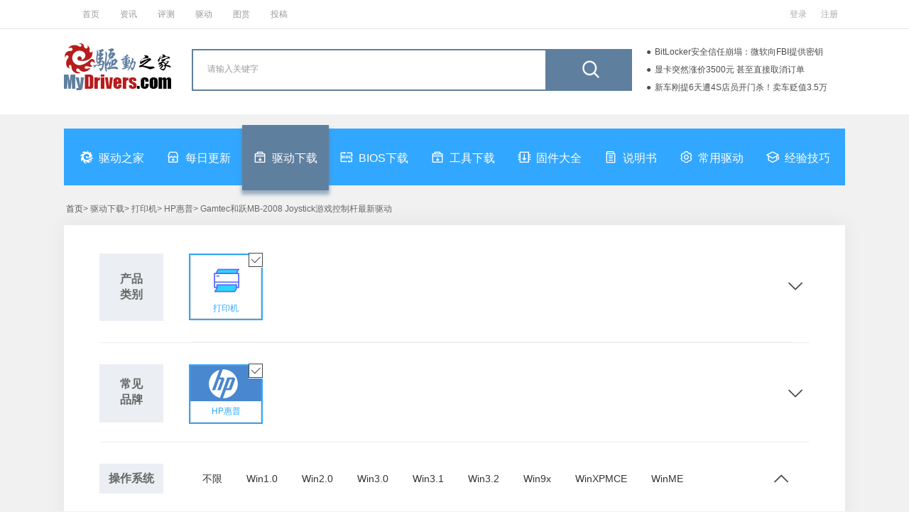

--- FILE ---
content_type: text/html; charset=utf-8
request_url: https://drivers.mydrivers.com/s-16-461/h45685-0-44-4-0-1-1.htm
body_size: 15226
content:


<!DOCTYPE html>

<html xmlns="http://www.w3.org/1999/xhtml">
<head>
<meta http-equiv="Content-Type" content="text/html; charset=utf-8"/>
<title>打印机-HP惠普-Gamtec和跃MB-2008 Joystick游戏控制杆-驱动下载-驱动之家</title> 
<meta content="打印机,HP惠普,Gamtec和跃MB-2008 Joystick游戏控制杆,高级查询,驱动之家" name="keywords" />
<meta content="驱动之家网站提供专业的驱动程序整理，高速驱动程序下载，所有的Gamtec和跃MB-2008 Joystick游戏控制杆打印机驱动程序都能够在驱动之家网站找到，驱动之家还提供详尽的HP惠普驱动安装指导、产品资讯和评论" name="description" />
<meta content="all" name="robots" />
<meta content="驱动之家,mydrivers" name="author" />
<link href="//drivers.mydrivers.com/css/2022/public.css?v=0526" rel="stylesheet" type="text/css" />
<link href="//drivers.mydrivers.com/css/2022/newstyle.css?v=052302" rel="stylesheet" type="text/css" />
<link href="//drivers.mydrivers.com/css/2022/drivers_iconfont.css?v=0520" rel="stylesheet" type="text/css" />
<link href="//11.mydrivers.com/2018/css/fl_login.css" rel="stylesheet" type="text/css" />
<link href="//11.mydrivers.com/2020/css/winpop.css" rel="stylesheet" type="text/css">
<script type="text/javascript" src="//11.mydrivers.com/common/js/jquery-1.7.2.min.js"></script>
<script type="text/javascript" src="//11.mydrivers.com/common/js/jquery.artDialog.min.js"></script>
<script type="text/javascript" src="//11.mydrivers.com/2018/news/jquery.lazyload.min.js"></script>
</head>
<body>
        <div class="header">
  <div class="top_box">
    <div class="top_1_center"><a title="首页" href="//www.mydrivers.com/">首页</a> <a title="资讯" href="//news.mydrivers.com/">资讯</a> <a title="评测" href="//hardware.mydrivers.com/">评测</a> <a title="驱动" href="//drivers.mydrivers.com">驱动</a> <a title="图赏" href="//www.mydrivers.com/tushang/">图赏</a> <a href="//blog.mydrivers.com/tougao.htm">投稿</a></div>
    <div class="top_1_right" style="position:relative">
      <ul>
        <li id="i_login"><a target="_self" id="a_login" href="javascript:;">登录</a></li>
        <li id="i_reg"><a href="//passport.mydrivers.com/reg.aspx">注册</a></li>
      </ul>
    </div>
  </div>
</div>
<div class="title_div">
<div class="driver_title">
  <div class="logo"> <a href="//drivers.mydrivers.com/"><img src="//icons.mydrivers.com/drivers/kkg_logo.png" width="151" height="66" alt="驱动之家_logo"/></a></div>
  <div class="search_box">
    <div class="search_warp">
      <div class="search_form">
        <form action="#" onSubmit="return search()" name="myform" id="myform">
          <div class="search_word_warp">
            <input type="text" autocomplete="off" onFocus="this.value='';" value="请输入关键字" name="q" id="q" class="search_word">
          </div>
          <div class="search_button_warp">
            <input type="submit" name="button" id="button" value="" class="search_button">
          </div>
        </form>
      </div>
    </div>
  </div>
       <div class="maquee">
		<div class="refurbish iconfont icon-refurbish" onclick="clickScroll(this)"></div>
      <ul style="margin-top: 0px;">
      <script src="//news.mydrivers.com/incutf8/pc_drivers_info_tophotnews_20220407.js"></script>
      </ul>
    </div>
</div>
    </div>
<div class="nav">
  <ul>
    <li class="mtitle2"><a target="_self" title="驱动之家" href="/"><i class="iconfont icon-mydrivers_logo"></i>驱动之家</a></li>
    <li><a target="_self" title="每日更新" href="//drivers.mydrivers.com/update/"><i class="iconfont icon-gengxin_day"></i>每日更新</a></li>
    <li><a target="_self" data-id="1" title="驱动下载" href="/s-0-0/h0-0-0-0-0-1-1.htm"><i class="iconfont icon-tool_down"></i>驱动下载</a></li>
    <li><a target="_self" data-id="2" title="BIOS下载" href="/s-0-0/h0-0-0-0-2-1-1.htm"><i class="iconfont icon-BIOS_down"></i>BIOS下载</a></li>
    <li><a target="_self" data-id="4" title="工具下载" href="/s-0-0/h0-0-0-0-4-1-1.htm"><i class="iconfont icon-tool_down"></i>工具下载</a></li>
    <li class="mtitle2"><a target="_self" data-id="3" title="固件大全" href="/s-0-0/h0-0-0-0-3-1-1.htm"><i class="iconfont icon-gujian"></i>固件大全</a></li>
    <li><a target="_self" title="说明书" data-id="5" href="/s-0-0/h0-0-0-0-5-1-1.htm"><i class="iconfont icon-shuomingshu"></i>说明书</a></li>
    <li><a target="_self" title="常用驱动" href="//drivers.mydrivers.com/install/"><i class="iconfont icon-changyong_drivers"></i>常用驱动</a></li>
    <li><a target="_self" title="经验技巧" href="#"><i class="iconfont icon-jiqiao"></i>经验技巧</a></li>
  </ul>
</div>

<script language="javascript">
    function GetObj(element) {
        return document.getElementById(element);
    }
    function search() {
        GetObj("q").name = "q";
        var s_keywords = document.myform.q.value;
        if ((s_keywords == "" || s_keywords == "请输入关键字")) {
            alert("请输入查询关键字!");
            GetObj("q").focus();
            return false;
        }
        GetObj("myform").action = "//so.mydrivers.com/drivers.aspx?q=" + escape(s_keywords);
        return true;
    }
    function clickScroll(obj) {
        $(obj).next().animate({
            marginTop: "-75px"
        }, 500, function () {
            var str = $(this).css({ marginTop: "0px" });
            for (var i = 0; i < 3; i++) {
                str.find("li:first").appendTo(this);
            }
        })
    }
    $(function () {
        $(".maquee").hover(function () {
            $(".refurbish").show();
        }, function () {
            $(".refurbish").hide();
        });
    })
</script>
      <div class="pathway">
  <ul>
   
       <li> <a title="首页" href="/">首页</a>&gt; 驱动下载&gt; 打印机&gt; HP惠普&gt; Gamtec和跃MB-2008 Joystick游戏控制杆最新驱动</li>
  </ul>
</div>

    <!--驱动分类-->
<div class="main_drivers">


     
      <div class="search_lb">
             <div class="systematic" style="display:none;">
    <div class="systematic_left">软件类别</div>
    <div class="systematic_right">
          <a href='/s-16-461/h45685-0-44-4-0-1-1.htm'class="cur">全部</a> 
            <a href='/s-16-461/h45685-0-44-4-1-1-1.htm'>驱动</a>
             <a href='/s-16-461/h45685-0-44-4-2-1-1.htm'>BIOS</a> 
            <a href='/s-16-461/h45685-0-44-4-4-1-1.htm'>工具</a>
             <a href='/s-16-461/h45685-0-44-4-3-1-1.htm'>固件</a>
             <a href='/s-16-461/h45685-0-44-4-5-1-1.htm'>说明书</a> 
    </div>
  </div>


      <div class="cjpp cplb cjpp_ssuo">
        <div class="cjpp_left">产品<br/>类别</div>
        <div class="cjpp_right">
            
                       <ul><li class="cur"><a href="/s-0-0/h0-0-0-0-0-1-1.htm" target="_self" title="打印机"> <i class="icon iconfont icon-bechosen"></i> <img src="//icons.mydrivers.com/drivers/product/打印机.png" alt="打印机"><span>打印机</span></a></li></ul>
            <ul> <h5>电脑硬件</h5>
                <li class="alllist"><a href="/s-1-0/h0-0-0-0-0-1-1.htm" target="_self" title="显卡">  <img src="//icons.mydrivers.com/drivers/product/显卡.png" alt="显卡"><span>显卡</span></a></li>
                <li class="alllist"><a href="/s-4-0/h0-0-0-0-0-1-1.htm" target="_self" title="主板">  <img src="//icons.mydrivers.com/drivers/product/主板.png" alt="主板"><span>主板</span></a></li>
                <li class="alllist"><a href="/s-5-0/h0-0-0-0-0-1-1.htm" target="_self" title="CPU">  <img src="//icons.mydrivers.com/drivers/product/CPU.png" alt="CPU"><span>CPU</span></a></li>
                <li class="alllist"><a href="/s-6-0/h0-0-0-0-0-1-1.htm" target="_self" title="硬盘">  <img src="//icons.mydrivers.com/drivers/product/硬盘.png" alt="硬盘"><span>硬盘</span></a></li>
                <li class="alllist"><a href="/s-7-0/h0-0-0-0-0-1-1.htm" target="_self" title="光驱刻录机">  <img src="//icons.mydrivers.com/drivers/product/光驱刻录机.png" alt="光驱刻录机"><span>光驱刻录机</span></a></li>
                <li class="alllist"><a href="/s-2-0/h0-0-0-0-0-1-1.htm" target="_self" title="声卡">  <img src="//icons.mydrivers.com/drivers/product/声卡.png" alt="声卡"><span>声卡</span></a></li>
                <li class="alllist"><a href="/s-30-0/h0-0-0-0-0-1-1.htm" target="_self" title="鼠标键盘">  <img src="//icons.mydrivers.com/drivers/product/鼠标键盘.png" alt="鼠标键盘"><span>鼠标键盘</span></a></li>
                <li class="alllist"><a href="/s-34-0/h0-0-0-0-0-1-1.htm" target="_self" title="显示器">  <img src="//icons.mydrivers.com/drivers/product/显示器.png" alt="显示器"><span>显示器</span></a></li>
                <li class="alllist"><a href="/s-35-0/h0-0-0-0-0-1-1.htm" target="_self" title="SCSI/RAID控制器">  <img src="//icons.mydrivers.com/drivers/product/SCSIRAID控制器.png" alt="SCSI/RAID控制器"><span>SCSI/RAID控制器</span></a></li>
            </ul>

            <ul> <h5>数码周边</h5>
                <li class="alllist"><a href="/s-8-0/h0-0-0-0-0-1-1.htm" target="_self" title="U盘">  <img src="//icons.mydrivers.com/drivers/product/U盘.png" alt="U盘"><span>U盘</span></a></li>
                <li class="alllist"><a href="/s-9-0/h0-0-0-0-0-1-1.htm" target="_self" title="MP3/MP4">  <img src="//icons.mydrivers.com/drivers/product/MP3MP4.png" alt="MP3/MP4"><span>MP3/MP4</span></a></li>
                <li class="alllist"><a href="/s-10-0/h0-0-0-0-0-1-1.htm" target="_self" title="数码相机">  <img src="//icons.mydrivers.com/drivers/product/数码相机.png" alt="数码相机"><span>数码相机</span></a></li>
                <li class="alllist"><a href="/s-11-0/h0-0-0-0-0-1-1.htm" target="_self" title="数码摄像机">  <img src="//icons.mydrivers.com/drivers/product/数码摄像机.png" alt="数码摄像机"><span>数码摄像机</span></a></li>
                <li class="alllist"><a href="/s-12-0/h0-0-0-0-0-1-1.htm" target="_self" title="录音笔">  <img src="//icons.mydrivers.com/drivers/product/录音笔.png" alt="录音笔"><span>录音笔</span></a></li>
                <li class="alllist"><a href="/s-13-0/h0-0-0-0-0-1-1.htm" target="_self" title="摄像头">  <img src="//icons.mydrivers.com/drivers/product/摄像头.png" alt="摄像头"><span>摄像头</span></a></li>
                <li class="alllist"><a href="/s-28-0/h0-0-0-0-0-1-1.htm" target="_self" title="蓝牙">  <img src="//icons.mydrivers.com/drivers/product/蓝牙.png" alt="蓝牙"><span>蓝牙</span></a></li>
                <li class="alllist"><a href="/s-29-0/h0-0-0-0-0-1-1.htm" target="_self" title="手写板">  <img src="//icons.mydrivers.com/drivers/product/手写板.png" alt="手写板"><span>手写板</span></a></li>
                <li class="alllist"><a href="/s-33-0/h0-0-0-0-0-1-1.htm" target="_self" title="音频设备">  <img src="//icons.mydrivers.com/drivers/product/音频设备.png" alt="音频设备"><span>音频设备</span></a></li>
                <li class="alllist"><a href="/s-37-0/h0-0-0-0-0-1-1.htm" target="_self" title="电视卡/盒">  <img src="//icons.mydrivers.com/drivers/product/电视卡盒.png" alt="电视卡/盒"><span>电视卡/盒</span></a></li>

            </ul>

            <ul> <h5>整机笔记本</h5>
                <li class="alllist"><a href="/s-1-0/h0-0-0-0-0-1-1.htm" target="_self" title="显卡">  <img src="//icons.mydrivers.com/drivers/product/显卡.png" alt="显卡"><span>显卡</span></a></li>
                <li class="alllist"><a href="/s-14-0/h0-0-0-0-0-1-1.htm" target="_self" title="笔记本">  <img src="//icons.mydrivers.com/drivers/product/笔记本.png" alt="笔记本"><span>笔记本</span></a></li>
                <li class="alllist"><a href="/s-15-0/h0-0-0-0-0-1-1.htm" target="_self" title="台式机">  <img src="//icons.mydrivers.com/drivers/product/台式机.png" alt="台式机"><span>台式机</span></a></li>
                <li class="alllist"><a href="/s-36-0/h0-0-0-0-0-1-1.htm" target="_self" title="平板机">  <img src="//icons.mydrivers.com/drivers/product/平板机.png" alt="平板机"><span>平板机</span></a></li>

            </ul>

            <ul> <h5>办公外设</h5>
                <li class="alllist"><a href="/s-36-0/h0-0-0-0-0-1-1.htm" target="_self" title="平板机">  <img src="//icons.mydrivers.com/drivers/product/平板机.png" alt="平板机"><span>平板机</span></a></li>
                <li class="alllist"><a href="/s-16-0/h0-0-0-0-0-1-1.htm" target="_self" title="打印机">  <img src="//icons.mydrivers.com/drivers/product/打印机.png" alt="打印机"><span>打印机</span></a></li>
                <li class="alllist"><a href="/s-17-0/h0-0-0-0-0-1-1.htm" target="_self" title="扫描仪">  <img src="//icons.mydrivers.com/drivers/product/扫描仪.png" alt="扫描仪"><span>扫描仪</span></a></li>
                <li class="alllist"><a href="/s-18-0/h0-0-0-0-0-1-1.htm" target="_self" title="影印一体机">  <img src="//icons.mydrivers.com/drivers/product/影印一体机.png" alt="影印一体机"><span>影印一体机</span></a></li>
                <li class="alllist"><a href="/s-19-0/h0-0-0-0-0-1-1.htm" target="_self" title="投影机">  <img src="//icons.mydrivers.com/drivers/product/投影机.png" alt="投影机"><span>投影机</span></a></li>

            </ul>

            <ul> <h5>网络设备</h5>
                <li class="alllist"><a href="/s-3-0/h0-0-0-0-0-1-1.htm" target="_self" title="网卡">  <img src="//icons.mydrivers.com/drivers/product/网卡.png" alt="网卡"><span>网卡</span></a></li>
                <li class="alllist"><a href="/s-20-0/h0-0-0-0-0-1-1.htm" target="_self" title="无线网卡">  <img src="//icons.mydrivers.com/drivers/product/无线网卡.png" alt="无线网卡"><span>无线网卡</span></a></li>
                <li class="alllist"><a href="/s-21-0/h0-0-0-0-0-1-1.htm" target="_self" title="调制解调器">  <img src="//icons.mydrivers.com/drivers/product/调制解调器.png" alt="调制解调器"><span>调制解调器</span></a></li>
                <li class="alllist"><a href="/s-22-0/h0-0-0-0-0-1-1.htm" target="_self" title="路由器">  <img src="//icons.mydrivers.com/drivers/product/路由器.png" alt="路由器"><span>路由器</span></a></li>
                <li class="alllist"><a href="/s-23-0/h0-0-0-0-0-1-1.htm" target="_self" title="交换机">  <img src="//icons.mydrivers.com/drivers/product/交换机.png" alt="交换机"><span>交换机</span></a></li>
                <li class="alllist"><a href="/s-24-0/h0-0-0-0-0-1-1.htm" target="_self" title="网络存储设备">  <img src="//icons.mydrivers.com/drivers/product/网络存储设备.png" alt="网络存储设备"><span>网络存储设备</span></a></li>

            </ul>
            <ul> <h5>手机相关</h5>
                <li class="alllist"><a href="/s-8-0/h0-0-0-0-0-1-1.htm" target="_self" title="U盘">  <img src="//icons.mydrivers.com/drivers/product/U盘.png" alt="U盘"><span>U盘</span></a></li>
                <li class="alllist"><a href="/s-9-0/h0-0-0-0-0-1-1.htm" target="_self" title="MP3/MP4">  <img src="//icons.mydrivers.com/drivers/product/MP3MP4.png" alt="MP3/MP4"><span>MP3/MP4</span></a></li>
                <li class="alllist"><a href="/s-10-0/h0-0-0-0-0-1-1.htm" target="_self" title="数码相机">  <img src="//icons.mydrivers.com/drivers/product/数码相机.png" alt="数码相机"><span>数码相机</span></a></li>
                <li class="alllist"><a href="/s-11-0/h0-0-0-0-0-1-1.htm" target="_self" title="数码摄像机">  <img src="//icons.mydrivers.com/drivers/product/数码摄像机.png" alt="数码摄像机"><span>数码摄像机</span></a></li>
                <li class="alllist"><a href="/s-12-0/h0-0-0-0-0-1-1.htm" target="_self" title="录音笔">  <img src="//icons.mydrivers.com/drivers/product/录音笔.png" alt="录音笔"><span>录音笔</span></a></li>
                <li class="alllist"><a href="/s-13-0/h0-0-0-0-0-1-1.htm" target="_self" title="摄像头">  <img src="//icons.mydrivers.com/drivers/product/摄像头.png" alt="摄像头"><span>摄像头</span></a></li>
                <li class="alllist"><a href="/s-28-0/h0-0-0-0-0-1-1.htm" target="_self" title="蓝牙">  <img src="//icons.mydrivers.com/drivers/product/蓝牙.png" alt="蓝牙"><span>蓝牙</span></a></li>
                <li class="alllist"><a href="/s-29-0/h0-0-0-0-0-1-1.htm" target="_self" title="手写板">  <img src="//icons.mydrivers.com/drivers/product/手写板.png" alt="手写板"><span>手写板</span></a></li>
                <li class="alllist"><a href="/s-33-0/h0-0-0-0-0-1-1.htm" target="_self" title="音频设备">  <img src="//icons.mydrivers.com/drivers/product/音频设备.png" alt="音频设备"><span>音频设备</span></a></li>
                <li class="alllist"><a href="/s-37-0/h0-0-0-0-0-1-1.htm" target="_self" title="电视卡/盒">  <img src="//icons.mydrivers.com/drivers/product/电视卡盒.png" alt="电视卡/盒"><span>电视卡/盒</span></a></li>

            </ul>
            <ul> <h5>游戏产品</h5>
                <li class="alllist"><a href="/s-31-0/h0-0-0-0-0-1-1.htm" target="_self" title="游戏机">  <img src="//icons.mydrivers.com/drivers/product/游戏机.png" alt="游戏机"><span>游戏机</span></a></li>
                <li class="alllist"><a href="/s-32-0/h0-0-0-0-0-1-1.htm" target="_self" title="游戏手柄">  <img src="//icons.mydrivers.com/drivers/product/游戏手柄.png" alt="游戏手柄"><span>游戏手柄</span></a></li>

            </ul>
            <ul> <h5>生活家电</h5>
                <li class="alllist"><a href="/s-39-0/h0-0-0-0-0-1-1.htm" target="_self" title="电视">  <img src="//icons.mydrivers.com/drivers/product/电视.png" alt="电视"><span>电视</span></a></li>
                <li class="alllist"><a href="/s-41-0/h0-0-0-0-0-1-1.htm" target="_self" title="空调">  <img src="//icons.mydrivers.com/drivers/product/空调.png" alt="空调"><span>空调</span></a></li>
                <li class="alllist"><a href="/s-42-0/h0-0-0-0-0-1-1.htm" target="_self" title="洗衣机">  <img src="//icons.mydrivers.com/drivers/product/洗衣机.png" alt="洗衣机"><span>洗衣机</span></a></li>
                <li class="alllist"><a href="/s-43-0/h0-0-0-0-0-1-1.htm" target="_self" title="扫地机器人">  <img src="//icons.mydrivers.com/drivers/product/扫地机器人.png" alt="扫地机器人"><span>扫地机器人</span></a></li>
                <li class="alllist"><a href="/s-44-0/h0-0-0-0-0-1-1.htm" target="_self" title="风扇">  <img src="//icons.mydrivers.com/drivers/product/风扇.png" alt="风扇"><span>风扇</span></a></li>

            </ul>

            <ul> <h5>交通工具</h5>
                <li class="alllist"><a href="/s-40-0/h0-0-0-0-0-1-1.htm" target="_self" title="汽车">  <img src="//icons.mydrivers.com/drivers/product/汽车.png" alt="汽车"><span>汽车</span></a></li>

            </ul>
                       
        </div>
        <span class="zhankai"><i class="icon iconfont icon-info_more"></i></span>
	    <span class="shouqi"><i class="icon iconfont icon-info_less"></i><i class="icon iconfont icon-info_more"></i></span>
      </div>

      <div class="cjpp cjpp_ssuo" id="div_cjpp">
        <div class="cjpp_left cplb_left">常见<br/>品牌</div>
        <div class="cjpp_left cplb_left" style="display:none;">全部<br/>品牌</div>
        <div class="cjpp_right">
             <ul>
              
                   <li class="cur"><a target="_self" title="HP惠普" href="/s-16-0/h0-0-0-0-0-1-1.htm"><img src="/images/company/20191021/165823302.jpg" alt="HP惠普"><span>HP惠普</span><i class="icon iconfont icon-bechosen"></i></a></li>
            </ul>  
            <div class="yjpp_paixv">
          <div class="yjpp_paixv_t" id="yjpp_paixv_t">
            <ul>
              <li class="allpinpai">全部品牌</li>
              <li> <a href="javascript:;" id="rt1" class="cur">按英文名称排列<i></i></a><a href="javascript:;" id="rt2" class="d">按中文名称首字母排列<i></i></a></li>
            </ul>
          </div>
            <div id="sort1"><div class="paixv"><div class="paixv_left">中</div><div class="paixv_right"></div><div style="clear:both;"></div></div><div class="paixv"><div class="paixv_left">0-9</div><div class="paixv_right"></div><div style="clear:both;"></div></div><div class="paixv"><div class="paixv_left">A</div><div class="paixv_right"><a target="_self" href="/s-16-78/h0-0-0-0-0-10-1.htm">Alps Electric</a><a target="_self" href="/s-16-160/h0-0-0-0-0-10-1.htm">安讯士Axis</a><a target="_self" href="/s-16-1123/h0-0-0-0-0-10-1.htm">爱科Adico</a><a target="_self" href="/s-16-1186/h0-0-0-0-0-10-1.htm">APOLLO</a><a target="_self" href="/s-16-2095/h0-0-0-0-0-10-1.htm">震旦AURORA</a><a target="_self" href="/s-16-2384/h0-0-0-0-0-10-1.htm">航天信息Aisino</a></div><div style="clear:both;"></div></div><div class="paixv"><div class="paixv_left">B</div><div class="paixv_right"><a target="_self" href="/s-16-192/h0-0-0-0-0-10-1.htm">兄弟Brother</a><a target="_self" href="/s-16-1176/h0-0-0-0-0-10-1.htm">明基BENQ</a></div><div style="clear:both;"></div></div><div class="paixv"><div class="paixv_left">C</div><div class="paixv_right"><a target="_self" href="/s-16-206/h0-0-0-0-0-10-1.htm">佳能Canon</a><a target="_self" href="/s-16-238/h0-0-0-0-0-10-1.htm">西铁城CITIZEN</a><a target="_self" href="/s-16-239/h0-0-0-0-0-10-1.htm"> Citoh</a><a target="_self" href="/s-16-244/h0-0-0-0-0-10-1.htm">CNet</a></div><div style="clear:both;"></div></div><div class="paixv"><div class="paixv_left">D</div><div class="paixv_right"><a target="_self" href="/s-16-1342/h0-0-0-0-0-10-1.htm">中怡数宽DWnet</a><a target="_self" href="/s-16-1590/h0-0-0-0-0-10-1.htm">得实DASCOM</a><a target="_self" href="/s-16-2283/h0-0-0-0-0-10-1.htm">得力deli</a></div><div style="clear:both;"></div></div><div class="paixv"><div class="paixv_left">E</div><div class="paixv_right"><a target="_self" href="/s-16-368/h0-0-0-0-0-10-1.htm">爱普生EPSON</a></div><div style="clear:both;"></div></div><div class="paixv"><div class="paixv_left">F</div><div class="paixv_right"><a target="_self" href="/s-16-405/h0-0-0-0-0-10-1.htm">方正Founder</a><a target="_self" href="/s-16-409/h0-0-0-0-0-10-1.htm">富士通FUJITSU</a><a target="_self" href="/s-16-1190/h0-0-0-0-0-10-1.htm">富士Fujifilm</a><a target="_self" href="/s-16-2383/h0-0-0-0-0-10-1.htm">复坤FUKUN</a></div><div style="clear:both;"></div></div><div class="paixv"><div class="paixv_left">G</div><div class="paixv_right"><a target="_self" href="/s-16-1610/h0-0-0-0-0-10-1.htm">科诚Godex</a><a target="_self" href="/s-16-1672/h0-0-0-0-0-10-1.htm">佳博Gpilot</a><a target="_self" href="/s-16-2084/h0-0-0-0-0-10-1.htm">基士得耶Gestetner</a><a target="_self" href="/s-16-2133/h0-0-0-0-0-10-1.htm">佳博Gainscha</a></div><div style="clear:both;"></div></div><div class="paixv"><div class="paixv_left">H</div><div class="paixv_right"><a target="_self" href="/s-16-461/h0-0-0-0-0-10-1.htm">惠普HP</a><a target="_self" href="/s-16-1107/h0-0-0-0-0-10-1.htm">华为HUAWEI</a><a target="_self" href="/s-16-1110/h0-0-0-0-0-10-1.htm">固网Hardlink</a><a target="_self" href="/s-16-1532/h0-0-0-0-0-10-1.htm">诚研HiTi</a></div><div style="clear:both;"></div></div><div class="paixv"><div class="paixv_left">I</div><div class="paixv_right"><a target="_self" href="/s-16-1661/h0-0-0-0-0-10-1.htm">研科ICOD</a><a target="_self" href="/s-16-1668/h0-0-0-0-0-10-1.htm">易腾迈Intermec</a></div><div style="clear:both;"></div></div><div class="paixv"><div class="paixv_left">J</div><div class="paixv_right"><a target="_self" href="/s-16-1153/h0-0-0-0-0-10-1.htm">阿波罗Joytech</a><a target="_self" href="/s-16-1489/h0-0-0-0-0-10-1.htm">映美jolimark</a></div><div style="clear:both;"></div></div><div class="paixv"><div class="paixv_left">K</div><div class="paixv_right"><a target="_self" href="/s-16-543/h0-0-0-0-0-10-1.htm">柯达Kodak</a><a target="_self" href="/s-16-552/h0-0-0-0-0-10-1.htm">京瓷KYOCERA</a><a target="_self" href="/s-16-639/h0-0-0-0-0-10-1.htm">柯尼卡美能达KONICA MINOLTA</a><a target="_self" href="/s-16-1117/h0-0-0-0-0-10-1.htm">金浪KingNet</a></div><div style="clear:both;"></div></div><div class="paixv"><div class="paixv_left">L</div><div class="paixv_right"><a target="_self" href="/s-16-564/h0-0-0-0-0-10-1.htm">联想Lenovo</a><a target="_self" href="/s-16-567/h0-0-0-0-0-10-1.htm">利盟Lexmark</a><a target="_self" href="/s-16-568/h0-0-0-0-0-10-1.htm">LGLG</a></div><div style="clear:both;"></div></div><div class="paixv"><div class="paixv_left">M</div><div class="paixv_right"></div><div style="clear:both;"></div></div><div class="paixv"><div class="paixv_left">N</div><div class="paixv_right"><a target="_self" href="/s-16-672/h0-0-0-0-0-10-1.htm">日电NEC</a><a target="_self" href="/s-16-1217/h0-0-0-0-0-10-1.htm">网件Netgear</a></div><div style="clear:both;"></div></div><div class="paixv"><div class="paixv_left">O</div><div class="paixv_right"><a target="_self" href="/s-16-710/h0-0-0-0-0-10-1.htm">冲电气OKI</a><a target="_self" href="/s-16-714/h0-0-0-0-0-10-1.htm">奥林巴斯Olympus</a><a target="_self" href="/s-16-1546/h0-0-0-0-0-10-1.htm">Olivetti</a></div><div style="clear:both;"></div></div><div class="paixv"><div class="paixv_left">P</div><div class="paixv_right"><a target="_self" href="/s-16-733/h0-0-0-0-0-10-1.htm">松下Panasonic</a><a target="_self" href="/s-16-1116/h0-0-0-0-0-10-1.htm">彭路得Penrod</a><a target="_self" href="/s-16-1130/h0-0-0-0-0-10-1.htm">Printek</a><a target="_self" href="/s-16-1677/h0-0-0-0-0-10-1.htm">博思得Postek</a><a target="_self" href="/s-16-2098/h0-0-0-0-0-10-1.htm">普印力Printronix</a><a target="_self" href="/s-16-2116/h0-0-0-0-0-10-1.htm">奔图PANTUM</a></div><div style="clear:both;"></div></div><div class="paixv"><div class="paixv_left">Q</div><div class="paixv_right"></div><div style="clear:both;"></div></div><div class="paixv"><div class="paixv_left">R</div><div class="paixv_right"><a target="_self" href="/s-16-816/h0-0-0-0-0-10-1.htm">理光Ricoh</a></div><div style="clear:both;"></div></div><div class="paixv"><div class="paixv_left">S</div><div class="paixv_right"><a target="_self" href="/s-16-829/h0-0-0-0-0-10-1.htm">三星Samsung</a><a target="_self" href="/s-16-851/h0-0-0-0-0-10-1.htm">夏普Sharp</a><a target="_self" href="/s-16-875/h0-0-0-0-0-10-1.htm">索尼SONY</a><a target="_self" href="/s-16-888/h0-0-0-0-0-10-1.htm">Star</a><a target="_self" href="/s-16-891/h0-0-0-0-0-10-1.htm">实达Start(Star)</a><a target="_self" href="/s-16-1127/h0-0-0-0-0-10-1.htm">四通Stone</a><a target="_self" href="/s-16-1662/h0-0-0-0-0-10-1.htm">北洋SNBC</a><a target="_self" href="/s-16-1666/h0-0-0-0-0-10-1.htm">思普瑞特Sprt</a><a target="_self" href="/s-16-1701/h0-0-0-0-0-10-1.htm">沧田SEALAND</a><a target="_self" href="/s-16-2105/h0-0-0-0-0-10-1.htm">萨基姆Sagemcom</a></div><div style="clear:both;"></div></div><div class="paixv"><div class="paixv_left">T</div><div class="paixv_right"><a target="_self" href="/s-16-926/h0-0-0-0-0-10-1.htm">TALLY</a><a target="_self" href="/s-16-979/h0-0-0-0-0-10-1.htm">普联TP-link</a><a target="_self" href="/s-16-1669/h0-0-0-0-0-10-1.htm">东芝泰格TOSHIBA TEC</a><a target="_self" href="/s-16-1674/h0-0-0-0-0-10-1.htm">鼎翰TSC</a></div><div style="clear:both;"></div></div><div class="paixv"><div class="paixv_left">U</div><div class="paixv_right"><a target="_self" href="/s-16-1009/h0-0-0-0-0-10-1.htm">美国机器人USRobotics（USR）</a></div><div style="clear:both;"></div></div><div class="paixv"><div class="paixv_left">V</div><div class="paixv_right"></div><div style="clear:both;"></div></div><div class="paixv"><div class="paixv_left">W</div><div class="paixv_right"></div><div style="clear:both;"></div></div><div class="paixv"><div class="paixv_left">X</div><div class="paixv_right"><a target="_self" href="/s-16-1060/h0-0-0-0-0-10-1.htm">富士施乐Xerox</a><a target="_self" href="/s-16-2123/h0-0-0-0-0-10-1.htm">小米Xiaomi</a><a target="_self" href="/s-16-2381/h0-0-0-0-0-10-1.htm">芯烨Xprinter</a></div><div style="clear:both;"></div></div><div class="paixv"><div class="paixv_left">Y</div><div class="paixv_right"></div><div style="clear:both;"></div></div><div class="paixv"><div class="paixv_left">Z</div><div class="paixv_right"><a target="_self" href="/s-16-1679/h0-0-0-0-0-10-1.htm">斑马ZEBRA</a><a target="_self" href="/s-16-2068/h0-0-0-0-0-10-1.htm">中崎Zonerich</a></div><div style="clear:both;"></div></div></div><div style="display:none;" id="sort2"><div class="paixv"><div class="paixv_left">0-9</div><div class="paixv_right"></div><div style="clear:both;"></div></div><div class="paixv"><div class="paixv_left">A</div><div class="paixv_right"><a target="_self" href="/s-16-78/h0-0-0-0-0-10-1.htm">Alps Electric</a><a target="_self" href="/s-16-160/h0-0-0-0-0-10-1.htm">安讯士Axis</a><a target="_self" href="/s-16-368/h0-0-0-0-0-10-1.htm">爱普生EPSON</a><a target="_self" href="/s-16-714/h0-0-0-0-0-10-1.htm">奥林巴斯Olympus</a><a target="_self" href="/s-16-1123/h0-0-0-0-0-10-1.htm">爱科Adico</a><a target="_self" href="/s-16-1153/h0-0-0-0-0-10-1.htm">阿波罗Joytech</a><a target="_self" href="/s-16-1186/h0-0-0-0-0-10-1.htm">APOLLO</a></div><div style="clear:both;"></div></div><div class="paixv"><div class="paixv_left">B</div><div class="paixv_right"><a target="_self" href="/s-16-1662/h0-0-0-0-0-10-1.htm">北洋SNBC</a><a target="_self" href="/s-16-1677/h0-0-0-0-0-10-1.htm">博思得Postek</a><a target="_self" href="/s-16-1679/h0-0-0-0-0-10-1.htm">斑马ZEBRA</a><a target="_self" href="/s-16-2116/h0-0-0-0-0-10-1.htm">奔图PANTUM</a></div><div style="clear:both;"></div></div><div class="paixv"><div class="paixv_left">C</div><div class="paixv_right"><a target="_self" href="/s-16-239/h0-0-0-0-0-10-1.htm"> Citoh</a><a target="_self" href="/s-16-244/h0-0-0-0-0-10-1.htm">CNet</a><a target="_self" href="/s-16-710/h0-0-0-0-0-10-1.htm">冲电气OKI</a><a target="_self" href="/s-16-1532/h0-0-0-0-0-10-1.htm">诚研HiTi</a><a target="_self" href="/s-16-1701/h0-0-0-0-0-10-1.htm">沧田SEALAND</a></div><div style="clear:both;"></div></div><div class="paixv"><div class="paixv_left">D</div><div class="paixv_right"><a target="_self" href="/s-16-1590/h0-0-0-0-0-10-1.htm">得实DASCOM</a><a target="_self" href="/s-16-1669/h0-0-0-0-0-10-1.htm">东芝泰格TOSHIBA TEC</a><a target="_self" href="/s-16-1674/h0-0-0-0-0-10-1.htm">鼎翰TSC</a><a target="_self" href="/s-16-2283/h0-0-0-0-0-10-1.htm">得力deli</a></div><div style="clear:both;"></div></div><div class="paixv"><div class="paixv_left">E</div><div class="paixv_right"></div><div style="clear:both;"></div></div><div class="paixv"><div class="paixv_left">F</div><div class="paixv_right"><a target="_self" href="/s-16-405/h0-0-0-0-0-10-1.htm">方正Founder</a><a target="_self" href="/s-16-409/h0-0-0-0-0-10-1.htm">富士通FUJITSU</a><a target="_self" href="/s-16-1060/h0-0-0-0-0-10-1.htm">富士施乐Xerox</a><a target="_self" href="/s-16-1190/h0-0-0-0-0-10-1.htm">富士Fujifilm</a><a target="_self" href="/s-16-2383/h0-0-0-0-0-10-1.htm">复坤FUKUN</a></div><div style="clear:both;"></div></div><div class="paixv"><div class="paixv_left">G</div><div class="paixv_right"><a target="_self" href="/s-16-1110/h0-0-0-0-0-10-1.htm">固网Hardlink</a></div><div style="clear:both;"></div></div><div class="paixv"><div class="paixv_left">H</div><div class="paixv_right"><a target="_self" href="/s-16-461/h0-0-0-0-0-10-1.htm">惠普HP</a><a target="_self" href="/s-16-1107/h0-0-0-0-0-10-1.htm">华为HUAWEI</a><a target="_self" href="/s-16-2384/h0-0-0-0-0-10-1.htm">航天信息Aisino</a></div><div style="clear:both;"></div></div><div class="paixv"><div class="paixv_left">I</div><div class="paixv_right"><a target="_self" href="/s-16-1668/h0-0-0-0-0-10-1.htm">易腾迈Intermec</a></div><div style="clear:both;"></div></div><div class="paixv"><div class="paixv_left">J</div><div class="paixv_right"><a target="_self" href="/s-16-206/h0-0-0-0-0-10-1.htm">佳能Canon</a><a target="_self" href="/s-16-552/h0-0-0-0-0-10-1.htm">京瓷KYOCERA</a><a target="_self" href="/s-16-1117/h0-0-0-0-0-10-1.htm">金浪KingNet</a><a target="_self" href="/s-16-1672/h0-0-0-0-0-10-1.htm">佳博Gpilot</a><a target="_self" href="/s-16-2084/h0-0-0-0-0-10-1.htm">基士得耶Gestetner</a><a target="_self" href="/s-16-2133/h0-0-0-0-0-10-1.htm">佳博Gainscha</a></div><div style="clear:both;"></div></div><div class="paixv"><div class="paixv_left">K</div><div class="paixv_right"><a target="_self" href="/s-16-543/h0-0-0-0-0-10-1.htm">柯达Kodak</a><a target="_self" href="/s-16-639/h0-0-0-0-0-10-1.htm">柯尼卡美能达KONICA MINOLTA</a><a target="_self" href="/s-16-1610/h0-0-0-0-0-10-1.htm">科诚Godex</a></div><div style="clear:both;"></div></div><div class="paixv"><div class="paixv_left">L</div><div class="paixv_right"><a target="_self" href="/s-16-564/h0-0-0-0-0-10-1.htm">联想Lenovo</a><a target="_self" href="/s-16-567/h0-0-0-0-0-10-1.htm">利盟Lexmark</a><a target="_self" href="/s-16-568/h0-0-0-0-0-10-1.htm">LGLG</a><a target="_self" href="/s-16-816/h0-0-0-0-0-10-1.htm">理光Ricoh</a></div><div style="clear:both;"></div></div><div class="paixv"><div class="paixv_left">M</div><div class="paixv_right"><a target="_self" href="/s-16-1009/h0-0-0-0-0-10-1.htm">美国机器人USRobotics（USR）</a><a target="_self" href="/s-16-1176/h0-0-0-0-0-10-1.htm">明基BENQ</a></div><div style="clear:both;"></div></div><div class="paixv"><div class="paixv_left">N</div><div class="paixv_right"></div><div style="clear:both;"></div></div><div class="paixv"><div class="paixv_left">O</div><div class="paixv_right"><a target="_self" href="/s-16-1546/h0-0-0-0-0-10-1.htm">Olivetti</a></div><div style="clear:both;"></div></div><div class="paixv"><div class="paixv_left">P</div><div class="paixv_right"><a target="_self" href="/s-16-979/h0-0-0-0-0-10-1.htm">普联TP-link</a><a target="_self" href="/s-16-1116/h0-0-0-0-0-10-1.htm">彭路得Penrod</a><a target="_self" href="/s-16-1130/h0-0-0-0-0-10-1.htm">Printek</a><a target="_self" href="/s-16-2098/h0-0-0-0-0-10-1.htm">普印力Printronix</a></div><div style="clear:both;"></div></div><div class="paixv"><div class="paixv_left">Q</div><div class="paixv_right"></div><div style="clear:both;"></div></div><div class="paixv"><div class="paixv_left">R</div><div class="paixv_right"><a target="_self" href="/s-16-672/h0-0-0-0-0-10-1.htm">日电NEC</a></div><div style="clear:both;"></div></div><div class="paixv"><div class="paixv_left">S</div><div class="paixv_right"><a target="_self" href="/s-16-733/h0-0-0-0-0-10-1.htm">松下Panasonic</a><a target="_self" href="/s-16-829/h0-0-0-0-0-10-1.htm">三星Samsung</a><a target="_self" href="/s-16-875/h0-0-0-0-0-10-1.htm">索尼SONY</a><a target="_self" href="/s-16-888/h0-0-0-0-0-10-1.htm">Star</a><a target="_self" href="/s-16-891/h0-0-0-0-0-10-1.htm">实达Start(Star)</a><a target="_self" href="/s-16-1127/h0-0-0-0-0-10-1.htm">四通Stone</a><a target="_self" href="/s-16-1666/h0-0-0-0-0-10-1.htm">思普瑞特Sprt</a><a target="_self" href="/s-16-2105/h0-0-0-0-0-10-1.htm">萨基姆Sagemcom</a></div><div style="clear:both;"></div></div><div class="paixv"><div class="paixv_left">T</div><div class="paixv_right"><a target="_self" href="/s-16-926/h0-0-0-0-0-10-1.htm">TALLY</a></div><div style="clear:both;"></div></div><div class="paixv"><div class="paixv_left">U</div><div class="paixv_right"></div><div style="clear:both;"></div></div><div class="paixv"><div class="paixv_left">V</div><div class="paixv_right"></div><div style="clear:both;"></div></div><div class="paixv"><div class="paixv_left">W</div><div class="paixv_right"><a target="_self" href="/s-16-1217/h0-0-0-0-0-10-1.htm">网件Netgear</a></div><div style="clear:both;"></div></div><div class="paixv"><div class="paixv_left">X</div><div class="paixv_right"><a target="_self" href="/s-16-192/h0-0-0-0-0-10-1.htm">兄弟Brother</a><a target="_self" href="/s-16-238/h0-0-0-0-0-10-1.htm">西铁城CITIZEN</a><a target="_self" href="/s-16-851/h0-0-0-0-0-10-1.htm">夏普Sharp</a><a target="_self" href="/s-16-2123/h0-0-0-0-0-10-1.htm">小米Xiaomi</a><a target="_self" href="/s-16-2381/h0-0-0-0-0-10-1.htm">芯烨Xprinter</a></div><div style="clear:both;"></div></div><div class="paixv"><div class="paixv_left">Y</div><div class="paixv_right"><a target="_self" href="/s-16-1489/h0-0-0-0-0-10-1.htm">映美jolimark</a><a target="_self" href="/s-16-1661/h0-0-0-0-0-10-1.htm">研科ICOD</a></div><div style="clear:both;"></div></div><div class="paixv"><div class="paixv_left">Z</div><div class="paixv_right"><a target="_self" href="/s-16-1342/h0-0-0-0-0-10-1.htm">中怡数宽DWnet</a><a target="_self" href="/s-16-2068/h0-0-0-0-0-10-1.htm">中崎Zonerich</a><a target="_self" href="/s-16-2095/h0-0-0-0-0-10-1.htm">震旦AURORA</a></div><div style="clear:both;"></div></div></div>
        </div>
        </div>
       <span class="zhankai"><i class="icon iconfont icon-info_more"></i></span>
	   <span class="shouqi"><i class="icon iconfont icon-info_less"></i><i class="icon iconfont icon-info_more"></i></span>
      </div>
 
       

          <div id="sys_div_server" class="systematic cjpp_ssuo"> 
           <div class="systematic_left">操作系统</div>
           <div class="systematic_right"><a href="/s-16-461/h45685-0-0-4-0-1-1.htm">不限</a><a href="/s-16-461/h45685-0-1-4-0-1-1.htm"  >Win1.0</a><a href="/s-16-461/h45685-0-2-4-0-1-1.htm"  >Win2.0</a><a href="/s-16-461/h45685-0-3-4-0-1-1.htm"  >Win3.0</a><a href="/s-16-461/h45685-0-4-4-0-1-1.htm"  >Win3.1</a><a href="/s-16-461/h45685-0-5-4-0-1-1.htm"  >Win3.2</a><a href="/s-16-461/h45685-0-6-4-0-1-1.htm"  >Win9x</a><a href="/s-16-461/h45685-0-7-4-0-1-1.htm"  >WinXPMCE</a><a href="/s-16-461/h45685-0-8-4-0-1-1.htm"  >WinME</a><a href="/s-16-461/h45685-0-9-4-0-1-1.htm"  >WinXP-32</a><a href="/s-16-461/h45685-0-10-4-0-1-1.htm"  >WinXP-64</a><a href="/s-16-461/h45685-0-11-4-0-1-1.htm"  >Vista-32</a><a href="/s-16-461/h45685-0-12-4-0-1-1.htm"  >Vista-64</a><a href="/s-16-461/h45685-0-13-4-0-1-1.htm"  >Win7-32</a><a href="/s-16-461/h45685-0-14-4-0-1-1.htm"  >Win7-64</a><a href="/s-16-461/h45685-0-15-4-0-1-1.htm"  >Win8-32</a><a href="/s-16-461/h45685-0-16-4-0-1-1.htm"  >Win8-64</a><a href="/s-16-461/h45685-0-17-4-0-1-1.htm"  >Win8.1-32</a><a href="/s-16-461/h45685-0-18-4-0-1-1.htm"  >Win8.1-64</a><a href="/s-16-461/h45685-0-19-4-0-1-1.htm"  >Win10-32</a><a href="/s-16-461/h45685-0-20-4-0-1-1.htm"  >Win10-64</a><a href="/s-16-461/h45685-0-21-4-0-1-1.htm"  >Win2000</a><a href="/s-16-461/h45685-0-22-4-0-1-1.htm"  >Win2003-32</a><a href="/s-16-461/h45685-0-23-4-0-1-1.htm"  >Win2003-64</a><a href="/s-16-461/h45685-0-24-4-0-1-1.htm"  >Win2008-32</a><a href="/s-16-461/h45685-0-25-4-0-1-1.htm"  >Win2008-64</a><a href="/s-16-461/h45685-0-26-4-0-1-1.htm"  >Win2008 R2</a><a href="/s-16-461/h45685-0-27-4-0-1-1.htm"  >Win2012</a><a href="/s-16-461/h45685-0-28-4-0-1-1.htm"  >Win2012 R2</a><a href="/s-16-461/h45685-0-29-4-0-1-1.htm"  >Win2016</a><a href="/s-16-461/h45685-0-30-4-0-1-1.htm"  >Win2019</a><a href="/s-16-461/h45685-0-31-4-0-1-1.htm"  >Harmony OS</a><a href="/s-16-461/h45685-0-32-4-0-1-1.htm"  >Ubuntu Kylin</a><a href="/s-16-461/h45685-0-33-4-0-1-1.htm"  >WIOS Linux 威科乐恩</a><a href="/s-16-461/h45685-0-34-4-0-1-1.htm"  >StartOS 起点</a><a href="/s-16-461/h45685-0-35-4-0-1-1.htm"  >RedFlag linuxs 红旗</a><a href="/s-16-461/h45685-0-36-4-0-1-1.htm"  >NewStart 中兴新支点</a><a href="/s-16-461/h45685-0-37-4-0-1-1.htm"  >Deepin 深度</a><a href="/s-16-461/h45685-0-38-4-0-1-1.htm"  >Redhat</a><a href="/s-16-461/h45685-0-39-4-0-1-1.htm"  >Linux Kernel</a><a href="/s-16-461/h45685-0-40-4-0-1-1.htm"  >Centos</a><a href="/s-16-461/h45685-0-41-4-0-1-1.htm"  >Ubuntu</a><a href="/s-16-461/h45685-0-42-4-0-1-1.htm"  >Fedora</a><a href="/s-16-461/h45685-0-43-4-0-1-1.htm"  >Debian</a><a href="/s-16-461/h45685-0-44-4-0-1-1.htm" class="cur" >SUSE</a><a href="/s-16-461/h45685-0-45-4-0-1-1.htm"  >Mandriva</a><a href="/s-16-461/h45685-0-46-4-0-1-1.htm"  >Xandros</a><a href="/s-16-461/h45685-0-47-4-0-1-1.htm"  >Unbreakable Linux</a><a href="/s-16-461/h45685-0-48-4-0-1-1.htm"  >Vyatta</a><a href="/s-16-461/h45685-0-49-4-0-1-1.htm"  >Slackware</a><a href="/s-16-461/h45685-0-50-4-0-1-1.htm"  >SPGnux 思普</a><a href="/s-16-461/h45685-0-51-4-0-1-1.htm"  >YMOX 一铭操作</a><a href="/s-16-461/h45685-0-52-4-0-1-1.htm"  >Mac OS（9.2）</a><a href="/s-16-461/h45685-0-53-4-0-1-1.htm"  >Mac OS X（10.7.5）</a><a href="/s-16-461/h45685-0-54-4-0-1-1.htm"  >OS X</a><a href="/s-16-461/h45685-0-55-4-0-1-1.htm"  >MS-DOS</a><a href="/s-16-461/h45685-0-56-4-0-1-1.htm"  >Unix</a><a href="/s-16-461/h45685-0-57-4-0-1-1.htm"  >Solaris</a><a href="/s-16-461/h45685-0-58-4-0-1-1.htm"  >Android</a><a href="/s-16-461/h45685-0-59-4-0-1-1.htm"  >IOS</a><a href="/s-16-461/h45685-0-60-4-0-1-1.htm"  >Ubuntu移动版</a><a href="/s-16-461/h45685-0-61-4-0-1-1.htm"  >黑莓系统</a><a href="/s-16-461/h45685-0-62-4-0-1-1.htm"  >塞班系统</a><a href="/s-16-461/h45685-0-63-4-0-1-1.htm"  >Android</a><a href="/s-16-461/h45685-0-64-4-0-1-1.htm"  >Harmony OS</a><a href="/s-16-461/h45685-0-65-4-0-1-1.htm"  >macOS 11</a><a href="/s-16-461/h45685-0-66-4-0-1-1.htm"  >macOS（10.12~10.15）</a><a href="/s-16-461/h45685-0-67-4-0-1-1.htm"  >Mac OS X（10.0~10.6）</a><a href="/s-16-461/h45685-0-68-4-0-1-1.htm"  >OS X（10.7~10.11）</a><a href="/s-16-461/h45685-0-69-4-0-1-1.htm"  >Win11</a><a href="/s-16-461/h45685-0-70-4-0-1-1.htm"  >FreeBSD</a><a href="/s-16-461/h45685-0-71-4-0-1-1.htm"  >macOS 12</a><a href="/s-16-461/h45685-0-72-4-0-1-1.htm"  >Win2022</a><a href="/s-16-461/h45685-0-73-4-0-1-1.htm"  >macOS 13</a><a href="/s-16-461/h45685-0-74-4-0-1-1.htm"  >macOS 14</a></div>
           <span class="zhankai"><i class="icon iconfont icon-info_more"></i></span>
           <span class="shouqi"><i class="icon iconfont icon-info_less"></i><i class="icon iconfont icon-info_more"></i></span>
          </div>
           
            <div id="best_div_server" class="systematic"> 
                <a href="#" class="sys_t">驱动来源</a> 
                <a href='/s-16-461/h45685-0-44-0-0-1-1.htm' >不限</a>
        <a href= '/s-16-461/h45685-0-44-1-0-1-1.htm'>官方正式版</a> 
        <a href='/s-16-461/h45685-0-44-2-0-1-1.htm'>WHQL认证</a> 
        <a href='/s-16-461/h45685-0-44-3-0-1-1.htm'>第三方发布</a> 
        <a href= '/s-16-461/h45685-0-44-4-0-1-1.htm'class="cur">测试版</a> 
        <a href='/s-16-461/h45685-0-44-5-0-1-1.htm'>发烧友修改版</a>
            </div> 
  </div>
     

    <div cass="fenlei_list" >
      

          
         
      
      <div style="clear:both"></div>
    </div>
   </div>
    <input name="ishowmsgnodata" type="hidden" id="ishowmsgnodata" value="0" />
    <!--页尾-->
  <div class="footer_about">
  <div class="pageFooter">
    <div class="footerleft">
      <dl>
        <dd> 关于我们 </dd>
        <dt> <a href="//www.mydrivers.com/contact/Company.html">关于我们</a> </dt>
        <dt> <a href="//www.mydrivers.com/contact/privacy.html">隐私权说明 </a></dt>
      </dl>
      <dl>
        <dd> 交流合作 </dd>
        <dt><a href="//www.mydrivers.com/contact/jobs.html">加入我们</a> </dt>
        <dt> <a id="a_fankuiv2" href="javascript:;" target="_self">意见反馈</a> </dt>
        <dt> <a href="//www.mydrivers.com/contact/advertising.html">广告刊例</a> </dt>
      </dl>
      <dl>
        <dd> 关注我们 </dd>
        <dt id="mydrivers_wx" style="color:#888;position: relative;"> 微信公众号：<img src="//icons.mydrivers.com/2018/common/erwm_small.png" width="25" height="25" alt="驱动之家微信公众号"/>
          <!-- 悬浮二维码-->
          <div id="mydrivers_wx_dia" class="wxewm_cur" style="none;">
            <div class="float_ewm"><img src="//icons.mydrivers.com/2018/common/kkj_wx.png" width="127" height="127"></div>
            <div class="float_ewmar"><img src="//icons.mydrivers.com/2018/common/ewmar.png" width="6" height="15" /></div>
          </div>
           </dt>
        <dt> 微博号：<a title="快科技官方微博" href="https://weibo.com/mydrivers">快科技官方</a></dt>
        <dt> QQ群：53467377 </dt>
      </dl>
    </div>
    <div class="footerright">
      <ul>
        <li> <span><img src="//icons.mydrivers.com/2018/common/kkj_android.png" width="110" height="110" alt="安卓客户端下载"/></span>安卓客户端下载 </li>
        <li> <span><img src="//icons.mydrivers.com/2018/common/kkj_ios.png" width="110" height="110" alt="IOS客户端下载"/></span>IOS客户端下载 </li>
      </ul>
    </div>
    <div class="footerForm clear1"> </div>
  </div>
</div>

<div id="footer">  
    <p class="copyright">快科技（驱动之家旗下媒体）·1997-2025 版权所有</p>
    <p class="copyright">Copyright(C)Mydrivers.com, All Rights Reserved.</p>
    <p class="copyright"><a href="https://beian.miit.gov.cn/">豫ICP备2023031922号-1</a><a target="_blank" href="http://www.beian.gov.cn/portal/registerSystemInfo?recordcode=41010502003949" style="margin-left:20px;"><img src="//icons.mydrivers.com/2018/news/batb.png"/>豫公网安备 41010502003949号</a>
      <br>
      <br>
</p>
</div>
<div id="append_parent"></div>
<div id="div_login" class="pinglun_login"></div>
 
<div style="display:none;"><script type="text/javascript">
                               var _bdhmProtocol = (("https:" == document.location.protocol) ? " https://" : " http://");
                               document.write(unescape("%3Cscript src='" + _bdhmProtocol + "hm.baidu.com/h.js%3Ffa993fdd33f32c39cbb6e7d66096c422' type='text/javascript'%3E%3C/script%3E"));
</script>
    <script type="text/javascript">
        var _hmt = _hmt || [];
        (function () {
            var hm = document.createElement("script");
            hm.src = "https://hm.baidu.com/hm.js?272a3165694c25efa85725e514ebbcd3";
            var s = document.getElementsByTagName("script")[0];
            s.parentNode.insertBefore(hm, s);
        })();
</script>
</div>

<!-- Global site tag (gtag.js) - Google Analytics -->
<script async src="//www.googletagmanager.com/gtag/js?id=UA-2034714-4"></script>
<script>
  window.dataLayer = window.dataLayer || [];
  function gtag(){dataLayer.push(arguments);}
  gtag('js', new Date());
  gtag('config', 'UA-2034714-4');
</script>

 <script>
     $("#a_fankuiv2").click(function () {
         var userid = get_cookie("mydrivers_usernumid");
         if (userid == "" || userid == null) {
             $("#i_login").click();
         }
         else {
             ShowFankuiV2();
         }
     });

     function ShowFankuiV2() {
         ShowFankuiDiaV2();
     }

     function ShowFankuiDiaV2() {
         var html = '';
         html += " <!--意见反馈-->";
         html += "<div class=\"feedback_focus\"  id=\"div_fankui\">";
         html += "	<i class=\"icon_close\" onclick=\"$(this).parent().remove();$('#pf_bj').remove();\" ><\/i>";
         html += " <div class=\"fkui_title\">意见反馈<\/div>";
         html += "  <div class=\"feedback_outer\">";
         html += "<div class=\"feedback_content\" style=\"padding: 0px;\">";
         html += "  <div class=\"pinglun_login\" style=\"width: 600px; height: 530px; display: block;\">";
         html += "    <form style=\"margin:0px;\" enctype=\"multipart\/form-data\" name=\"mydrivers_Login\" id=\"mydrivers_Fankui\" target=\"iframe_display\" method=\"post\">";
         html += "      <div class=\"pinglun_login_left\">";
         html += "        <div class=\"login_name\" style=\"height:150px;\">";
         html += "			<span>问题描述：<\/span>";
         html += "          <textarea name=\"fankuicontent\" class=\"login_name_style\" placeholder=\"请输入反馈内容\"  style=\"height:130px;line-height: 20px;padding:10px;width:440px;\" id=\"fankuicontent\"><\/textarea>";
         html += "          <input type=\"hidden\" name=\"typeid\" value=\"2\">";
         html += "          <input type=\"hidden\" name=\"uid\" value=\"" + userid + "\">";
         html += "        <\/div>";
         html += "		  <div class=\"login_name\" style=\"height:120px;line-height:15px;\">";
         html += "			<span>相关图片：<\/span>";
         html += "			 <div class=\"addpic\" onclick=\"$('#file_upload_fankui2').click();\">";
         html += "		      <img style=\"display:none;\" src=\"\" width=\"300\" height=\"250\" alt=\"\"\/> ";
         html += "			  <em class=\"delect_icon\" style=\"display:none;\"><\/em>			  ";
         html += "			  <\/div>";
         html += "          <input type=\"file\" name=\"file_upload_fankui2\" id=\"file_upload_fankui2\" accept=\"image\/*\" style=\"display:none\">";
         html += "          <input name=\"txtfile\" type=\"hidden\" id=\"txtfile\">";
         html += "          <input name=\"txttime\" type=\"hidden\" id=\"txttime\" value=\"b04958efa1894e3e92aae0f5995c1d77\">";
         html += "			";
         html += "			  <div class=\"addpictext\">";
         html += "				添加图片，方便我们更快速的解决你的疑虑 ";
         html += "			  <\/div>";
         html += "        <\/div>";
         html += "        <div class=\"login_name\">";
         html += "          <span>联系方式：<\/span><input name=\"userphone\" id=\"userphone\" type=\"text\" class=\"login_name_style\" placeholder=\"请输入您的手机号\" value=\"\">";
         html += "        <\/div>";
         html += "		  ";
         html += "        <div class=\"login_name\">";
         html += "          <span>&nbsp;<\/span><input name=\"useremail\" id=\"useremail\" type=\"text\" class=\"login_name_style\" placeholder=\"请输入您的邮箱地址\" value=\"\">";
         html += "        <\/div>";
         html += "		 <div class=\"login_name\">";
         html += "			 快科技官方反馈QQ群: 53467377";
         html += "        <\/div> ";
         html += "        <div class=\"login_button\"><input type=\"button\" class=\"btn_aui_state\" value=\"提交反馈\" onclick=\"check_fankuiV2()\"><\/div> ";
         html += "      <\/div>";
         html += "    <\/form>";
         html += "  <\/div>";
         html += "<\/div>";
         html += "  <\/div>";
         html += "<\/div>";
         html += " <iframe id=\"iframe_display\" name=\"iframe_display\" style=\"display: none;\"><\/iframe>  ";
         html += "<div class=\"bj\" id=\"pf_bj\" style=\"position: fixed; top:0;left:0;width:100%; height:1000%; background:#000;opacity:0.5; filter:alpha(opacity=50); z-index:200;\"> <\/div>";

         $("body").append(html);

         $("#file_upload_fankui2").live('change', function () {
             var file = event.target.files[0];
             var type = file.name.substr(file.name.lastIndexOf(".")).toLowerCase();
             if (type != ".jpg" && type != ".bmp" && type != ".jpeg" && type != ".png" && type != ".webp" && type != ".gif") {
                 alert("格式不支持，请重新选取！");
                 $(this).val(null);
                 return false;
             }
             if (file.size / 1024 > 2048) {
                 alert("图片请不要大于2MB！");
                 $(this).val(null);
                 return false;
             }

             var URL = window.URL || window.webkitURL;
             var imgURL = URL.createObjectURL(file);

             $("#div_fankui .addpic img,em").show();
             $("#div_fankui .addpic img").attr("src", imgURL);
         });

         $("#div_fankui .addpic>.delect_icon").click(function (e) {
             $("#file_upload_fankui2").val(null);
             $(this).prev().hide().end().hide();
             e.stopPropagation();
         });

     }

     function check_fankuiV2() {
         if ($("#fankuicontent").val() == "") {
             winpoperrorcustom("请输入反馈内容！", 500);
             $("#fankuicontent").focus();
             return false;
         }

         if ($("#userphone").val() == "") {
             winpoperrorcustom("请输入手机号！", 500);
             $("#userphone").focus();
             return false;
         }

         if (!$("#userphone").val().match(/^1[3-9]\d{9}$/)) {
             winpoperrorcustom("请输入正确的手机号！", 500);
             $("#userphone").focus();
             return false;
         }

         if ($("#useremail").val() == "") {
             winpoperrorcustom("请输入邮箱！", 500);
             $("#useremail").focus();
             return false;
         }

         var regexp = /^[a-zA-Z0-9]+([_\.\-]\w+)*@\w+([_\.]\w+)*\.\w+([_\.]\w+)*$/;
         if (!regexp.test($("#useremail").val())) {
             winpoperrorcustom("请输入正确的邮箱！", 500);
             $("#useremail").focus();
             return false;
         }

         $("#fankuicontent").val(escape($("#fankuicontent").val()));
         $("#mydrivers_Fankui").attr("action", "//blog.mydrivers.com/newuserfankui.aspx?file=" + parseInt(99999 * Math.random())).submit();
         winpopsuccess("反馈成功！");
         $("#div_fankui .icon_close").click();
     } 
 </script>
 
 
    <style>
.top_1_right {
	float: right;	
	height:40px;
	line-height:40px;	
}
.top_1_right li {		
	float:left;
	height:40px;	
	padding:0px 10px;
	cursor:pointer;
	font-size:12px;
}
.top_1_right li img {
    border: 0;
    vertical-align: top;
    margin: 0px 8px 0 0;
} 
    </style>
<link href="//11.mydrivers.com/2018/css/fl_login.css" rel="stylesheet" type="text/css" />
<link href="//11.mydrivers.com/2020/css/winpop.css" rel="stylesheet" type="text/css">
<script type="text/javascript" src="//11.mydrivers.com/2020/news/ver.js?v=0824"></script>
	<script type="text/javascript" src="//11.mydrivers.com/2018/news/comm.js?v=0520"></script>
</body>
</html>
<script type="text/javascript">
    $(function () {
        //if($("#ishowmsgnodata").val() == "1")
        //{
        //    winpoperrorcustom("暂无数据");
        //} 
        var categoryid =0;
        $(".nav ul li>a").removeClass("cur");
        if(categoryid>1 && categoryid<6)
        {
            $(".nav ul li>a[data-id="+categoryid+"]").addClass("cur");
        }else{
            $(".nav ul li>a[data-id=1]").addClass("cur");
        }
       
        $(".tshi_right a").click(function () { $('.tshi').hide(); });
        $(".zhankai").click(function () { 
            //$(this).next().show();
            //$(this).parent().removeClass("cjpp_ssuo").addClass("cjpp_zkai");
            $(this).parent().removeClass("cjpp_zkai").addClass("cjpp_ssuo");
            var div_cjpp = $(this).parent().attr("id") == "div_cjpp" ? true : false;
            if (div_cjpp) {
                $("#div_cjpp>div:eq(0)").html("常见<br/>品牌");
            }
        });
        $(".shouqi").click(function () {
            console.log($(this).index());
            if ($(this).index() == 4)
            {
                var cid =16;
                if (cid == "" || cid == "0") {
                    winpoperrorcustom("请先选择产品类别"); return;
                }
            }

            var div_cjpp = $(this).parent().attr("id") == "div_cjpp" ? true:false; 
            if ($(this).parent().hasClass("cjpp_zkai")) {
                $(this).parent().removeClass("cjpp_zkai").addClass("cjpp_ssuo");
                if (div_cjpp) {
                    $("#div_cjpp>div:eq(0)").html("常见<br/>品牌");
                }
            }
            else {
                //$(this).prev().show();
                //$(this).parent().removeClass("cjpp_zkai").addClass("cjpp_ssuo");
                $(this).parent().removeClass("cjpp_ssuo").addClass("cjpp_zkai");
                if (div_cjpp) {
                    $("#div_cjpp>div:eq(0)").html("全部<br/>品牌");
                }
            }
        });
        $("#rt1").click(function () {
            $("#rt2").removeClass("cur");
            $(this).addClass("cur");
            $("#sort2").hide();
            $("#sort1").show(); 
        });
        $("#rt2").click(function () {
            $("#rt1").removeClass("cur");
            $(this).addClass("cur");
            $("#sort1").hide();
            $("#sort2").show(); 
        });
        $(".checkclass").click(function () {
            var cid =16;
            if (cid == "" || cid == "0") {
                winpoperrorcustom("请先选择产品类别");
                return false;
            }
        })
        $("#sys_div_server .shouqi").click(); 
    })
    function Go(kid) {
        $("li[data-kid=" + kid + "]").toggleClass("cur");
        if ($("#list_" + kid).html().length == 0) {
            $.ajax({
                type: "post",
                url: '/count/getProductGroupToProduct.ashx',
                data: {
                    kid: kid
                },
                dataType: "json",
                beforeSend: function () { },
                success: function (data) {
                    if (data.code == 1) {
                        var json = data.data;
                        var str = '';
                        for (var i = 0; i < json.length; i++) {
                            //str += '<a href="/search-16-' + json[i].CompanyID + '/h' + json[i].ID + '-0-0-1-0-1.htm">' + json[i].Name + '</a>';
                            str += '<a href="/s-16-' + json[i].CompanyID + '/h' + json[i].ID + '-0-0-0-0-1-1.htm">' + json[i].Name + '</a>';
                        }
                        $("#list_" + kid).html(str);
                    }
                    else {
                        alert(data.msg);
                    }
                },
                error: function () { }
            });
        }
    }
    function getParameterByNamever(name) {
        name = name.replace(/[\[]/, "\\\[").replace(/[\]]/, "\\\]");
        var regexS = "[\\?&]" + name + "=([^&#]*)";
        var regex = new RegExp(regexS);
        var results = regex.exec(window.location.search);
        if (results == null)
            return "";
        else
            return decodeURIComponent(results[1].replace(/\+/g, " "));
    }
</script>